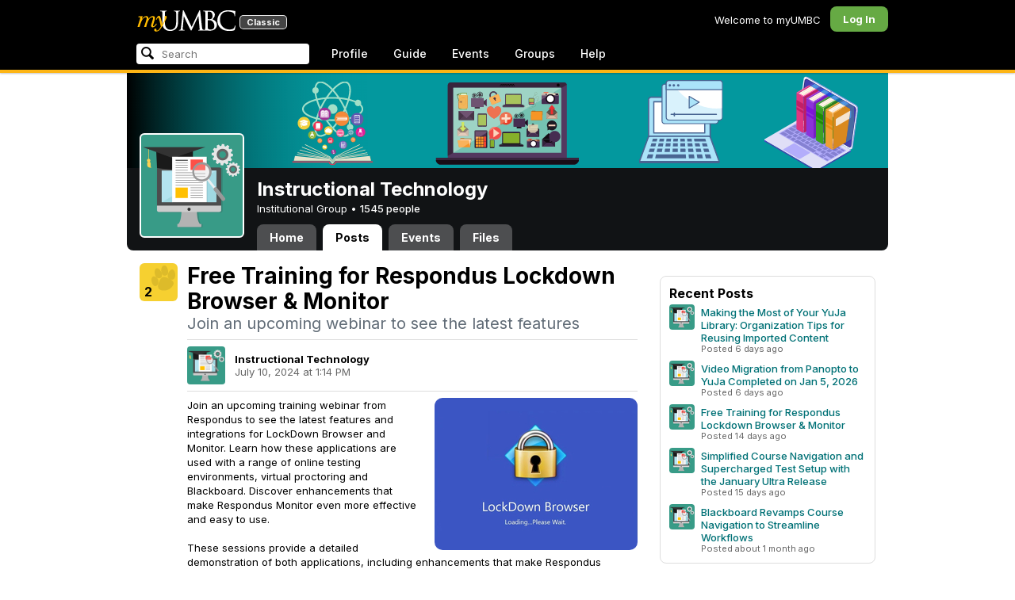

--- FILE ---
content_type: text/html; charset=utf-8
request_url: https://my3.my.umbc.edu/groups/instructional-technology/posts/142729
body_size: 11064
content:
<!DOCTYPE html>
<html>
<head prefix="og: http://ogp.me/ns#">
<meta content="IE=100" http-equiv="X-UA-Compatible">
<meta charset="utf-8">
<title>Free Training for Respondus Lockdown Browser &amp; Monitor &middot; Instructional Technology &middot; myUMBC</title>
<link href="https://assets2-my.umbc.edu/images/favicon.ico?1767879436" rel="icon" type="image/x-icon">
<link rel="preconnect" href="https://fonts.googleapis.com">
<link rel="preconnect" href="https://fonts.gstatic.com" crossorigin>
<link href="https://fonts.googleapis.com/css2?family=Inter:wght@100..900&display=swap" rel="stylesheet">
<link href="/images/avatars/myumbc/xxlarge.png" rel="apple-touch-icon">
<link href="https://assets3-my.umbc.edu/stylesheets/myumbc.css?1767879549" media="all" rel="stylesheet" type="text/css" />
<script type="text/javascript">
//<![CDATA[
var AUTH_TOKEN = "c80HDwoOGKaLUZPTkopNRHgFV1m6Xjz3p3hUfxgH2GI=";
//]]>
</script>
<meta name="csrf-param" content="authenticity_token"/>
<meta name="csrf-token" content="c80HDwoOGKaLUZPTkopNRHgFV1m6Xjz3p3hUfxgH2GI="/>
<script src="https://assets2-my.umbc.edu/javascripts/cache.myumbc.js?1767879457" type="text/javascript"></script>
<meta content="#333" name="theme-color">
<style>
  /*<![CDATA[*/
    .search-menu-selected a { background-color: #07f; color: #fff; border-radius: 4px; }
  /*]]>*/
</style>
<meta content="Free Training for Respondus Lockdown Browser &amp; Monitor" property="og:title">
<meta content="article" property="og:type">
<meta content="2024-07-10T13:14:47-04:00" property="article:published_time">
<meta content="Join an upcoming training webinar from Respondus to see the latest features and integrations for LockDown Browser and Monitor. Learn how these applications are used with a range of online testing..." property="og:description">
<meta content="summary" property="twitter:card">
<meta content="https://my3.my.umbc.edu/groups/instructional-technology/posts/142729" property="og:url">
<meta content="https://my3.my.umbc.edu/groups/instructional-technology/posts/142729" property="og:see_also">
<meta content="respondus-lockdown-browser" property="article:tag">
<meta content="respondus-monitor" property="article:tag">
<meta content="rldb" property="article:tag">
<meta content="training" property="article:tag">
<meta content="webinar" property="article:tag">
<meta content="https://assets1-my.umbc.edu/system/shared/thumbnails/news/000/142/729/64aae2fd00f09c7f19ecb14bf652dd8d/xxlarge.jpg?1720631425" property="og:image">
<style>
  /*<![CDATA[*/
    .poll-results, .poll-form { -webkit-border-radius: 8px; -moz-border-radius: 8px; background-color: #eee; padding: 8px; margin: 16px; clear: both; }
    .poll-results table { margin: 16px auto;}
    .poll-form h4 { padding: 4px 8px 8px;}
    .poll-form .form-actions { text-align: left; margin-top: 8px; text-align: center; }
    .poll-table { background-color: #FFF; -webkit-border-radius: 8px; -moz-border-radius: 8px; padding: 12px; }
    .poll-table table { margin: 0; }
    .poll-table .middle { vertical-align: middle; }
    hr.subtle { border: none; height: 1px; background: #ddd; font-size: 0; margin: 8px 0; }
    
    .post-info {}
    .post-info .avatar { height: 48px; width: 48px; background-size: 48px 48px; border-radius: 4px; margin-right: 12px; }
    .post-info .author { font-weight: bold; }
    .post-info .date { opacity: 0.6; }
    
    .tag-list { margin: 16px 0; }
    .tag-list .label { font-weight: bold; opacity: 0.6; margin-right: 8px; }
    .tag-list .tag { margin: 0 4px 4px 0; }
    
    .activity-stats .activity-stats-total .value { font-size: 20px; }
    .activity-stats .activity-stats-recent { width: 100%; margin-top: 6px; }
  /*]]>*/
</style>
<script>
  //<![CDATA[
    $(function() {
    
        //$('#other_choice').focus(function() {
        //  $('#choice-other').trigger('click');
        //});
    
        // Update Comment
        $('.mark-answer').live('click', function(event) {
    
          event.preventDefault();
          var link = $(this);
          var ajaxUrl = link.attr('href').split('?')[0];
          var ajaxData = link.attr('href').split('?')[1];
    
          $.ajax({
            url: ajaxUrl,
            type: 'post',
            data: ajaxData,
            dataType: 'html',
            complete: function(xhr, status) {
              document.location.reload();
            }
          });
        });
    
    });
  //]]>
</script>

<meta content="myUMBC" property="og:site_name">

<script type="text/javascript">
  var _gaq = _gaq || [];
  _gaq.push(['_setAccount', 'UA-1045586-22']);
  _gaq.push(['_setCustomVar', 1, 'audience', 'general-public', 3]);
  _gaq.push(['_setCustomVar', 2, 'group', 'instructional-technology', 3]);
  _gaq.push(['_trackPageview']);

  
  _gaq.push(['c._setAccount', 'UA-1045586-1']);
  _gaq.push(['c._trackPageview']);

  (function() {
    var ga = document.createElement('script'); ga.type = 'text/javascript'; ga.async = true;
    ga.src = ('https:' == document.location.protocol ? 'https://ssl' : 'http://www') + '.google-analytics.com/ga.js';
    var s = document.getElementsByTagName('script')[0]; s.parentNode.insertBefore(ga, s);
  })();

  $(function() {

    var browser_width = Math.round($(window).width()/10)*10; //"" + (Math.floor(parseInt($(window).width()) / 10) * 10) + "";
    var browser_height = Math.round($(window).height()/10)*10; //"" + (Math.floor(parseInt($(window).height()) / 10) * 10) + "";

/*
    $(window).load(function() {
      if ((browser_width > 0) && (browser_height > 0)) {
        _gaq.push(
          ['_trackEvent', 'Browser', 'Width', browser_width.toString(), browser_width, true],
          ['_trackEvent', 'Browser', 'Height', browser_height.toString(), browser_height, true],
          ['_trackEvent', 'Browser', 'Size', browser_width + "x" + browser_height, browser_width, true]
        );
      }
    });
*/

    //_gaq.push(['_setCustomVar', 3, 'browser-width', browser_width, 3]);
    //console.log("browser-width=" + browser_width);

    function recordOutboundLink(link_href, event, category, action, label, value) {
      try {
        //var myTracker=_gat._getTrackerByName();
        if (value) {
          //_gat._getTrackerByName()._trackEvent(category, action, label, value);
          //_gaq.push(['myTracker._trackEvent', category, action, label, value]);
          _gaq.push(['_trackEvent', category, action, label, value]);
        } else {
          //_gat._getTrackerByName()._trackEvent(category, action, label);
          //_gaq.push(['myTracker._trackEvent', category, action, label]);
          _gaq.push(['_trackEvent', category, action, label]);
        }
        if (event && (!event.metaKey && !event.ctrlKey)){
          event.preventDefault();
          setTimeout('document.location = "' + link_href + '"', 100);
        }
      }catch(err){}
    }

    $("*[data-analytics]").live("click", function(event) {
      try {
        var analytics = jQuery.parseJSON($(this).attr("data-analytics"));
      } catch(err) {
        return;
      }

      var value = null;

      if ($(this).parents('.menu') && (analytics.category.indexOf('Menu:Topics') >= 0)) {
        var menu = $(this).parents('.menu').first();
        var newTime = new Date();
        if (menu.data('menuTime')) {
          value = newTime - menu.data('menuTime');
        }
      }

      if ($(this).data("tracked") != "true") {

        $(this).data("tracked", "true");

        if ($(this).is("a") && $(this).attr("href") != "#" && $(this).attr("target") == null) {
          recordOutboundLink($(this).attr("href"), event, analytics.category, analytics.action, analytics.label, value);
        } else {
          if (value) {
            _gaq.push(['_trackEvent', analytics.category, analytics.action, analytics.label, value]);
          } else {
            _gaq.push(['_trackEvent', analytics.category, analytics.action, analytics.label]);
          }
        }
      }
    });
  });
</script>

<!-- Facebook Pixel Code -->
<script>
!function(f,b,e,v,n,t,s)
{if(f.fbq)return;n=f.fbq=function(){n.callMethod?
n.callMethod.apply(n,arguments):n.queue.push(arguments)};
if(!f._fbq)f._fbq=n;n.push=n;n.loaded=!0;n.version='2.0';
n.queue=[];t=b.createElement(e);t.async=!0;
t.src=v;s=b.getElementsByTagName(e)[0];
s.parentNode.insertBefore(t,s)}(window,document,'script',
'https://connect.facebook.net/en_US/fbevents.js');
 fbq('init', '590821764715059'); 
fbq('track', 'PageView');
</script>
<noscript>
 <img height="1" width="1" 
src="https://www.facebook.com/tr?id=590821764715059&ev=PageView
&noscript=1"/>
</noscript>
<!-- End Facebook Pixel Code -->
</head>
<body>

<div id="masthead" style="background-color: #000; border-bottom: 4px solid #fdb515; position: relative; box-shadow: 0 1px 2px rgba(0,0,0,.24); z-index: 10;">
<div id="head" style="max-width: 960px; margin: 0 auto;">
<a href="https://my.umbc.edu/" id="logo">
<svg xmlns="http://www.w3.org/2000/svg" viewBox="0 0 684 152" class="logo" role="img"><title>myUMBC</title><g fill-rule="evenodd" class="umbc" clip-rule="evenodd"><path d="M231.166 147c-8.908 0-25.64-1.681-37.632-12.947-7.412-7.078-15.916-18.891-15.916-47.6876V60.2746c0-27.8377 0-32.8524-.358-38.5412-.324-5.4966-1.406-8.1457-6.966-9.3193-1.363-.3391-4.301-.5168-5.906-.5168-1.158 0-2.388-.7081-2.388-2.01825 0-2.37684 2.68-2.37684 3.823-2.37684 5.572 0 12.603.25792 16.804.41206 1.971.07296 3.35.12434 3.84.12434.548 0 2.201-.06576 4.31-.14797l.164-.00719c4.203-.16134 9.827-.38124 13.299-.38124 1.143 0 3.823 0 3.823 2.37684 0 1.31015-1.23 2.01825-2.388 2.01825-1.16 0-2.191.1705-4.242.5086-4.088.6053-5.572 2.9554-5.938 9.3234-.358 5.6929-.358 10.7076-.358 38.5453v25.019c0 27.2754 6.658 37.2724 13.169 43.4554 8.522 7.966 16.44 9.567 26.45 9.567 10.437 0 20.955-4.799 27.453-12.526 7.141-8.811 10.19-21.727 10.19-43.1764v-22.339c0-27.8377 0-32.8524-.357-38.5412-.324-5.4966-1.407-8.1457-6.966-9.3193-1.364-.3391-4.302-.5168-5.907-.5168-1.158 0-2.386-.7081-2.386-2.01825 0-2.37684 2.678-2.37684 3.822-2.37684 5.921 0 12.795.28772 16.488.44186 1.379.05755 2.261.09454 2.541.09454.377 0 1.476-.05343 2.885-.12125l.228-.01131c3.333-.1603 8.323-.40384 11.966-.40384 1.143 0 3.823 0 3.823 2.37684 0 1.31015-1.229 2.01825-2.388 2.01825-1.189 0-2.216 0-4.257.5086-4.131.7635-5.561 3.0273-5.923 9.3234-.357 5.6929-.357 10.7076-.357 38.5453v19.1206c0 34.8058-8.996 47.2178-16.834 54.1398C255.14 145.603 240.78 147 231.166 147Z"></path><path d="M498.253 14.3995c-.819 0-5.077.0411-8.387.8662-1.434.3176-1.434.6217-1.434 1.0472v47.8913c0 .8241.087.859.659 1.0872.989.1428 4.165.6484 10.597.6484 10.033 0 12.1-.3196 15.621-4.3252 3.957-4.5019 6.227-10.8535 6.227-17.425 0-13.7431-6.096-29.7901-23.283-29.7901Zm-9.812 58.2639c.008.0277-.009.1212-.009.298V83.149c0 13.4235 0 35.888.177 38.538l.045.71c.495 8.142.614 10.074 5.523 12.439 5.134 2.462 13.716 2.587 15.383 2.587 11.24 0 24.363-6.397 24.363-24.43 0-7.009-1.658-24.447-17.001-34.9625-5.876-3.9542-10.211-4.4926-14.4-5.0105-1.607-.2446-6.269-.3628-13.962-.3628-.058 0-.094.0031-.119.0062Zm16.094 72.3706c-2.565 0-10.648-.416-16.552-.719l-.73-.038c-3.409-.176-6.101-.315-6.593-.315-.249 0-1.387.047-2.959.108-2.547.102-46.742.181-50.221.181-1.145 0-3.823 0-3.823-2.377 0-1.005.737-2.017 2.385-2.017 1.289 0 3.226-.26 5.179-.693.446-.088 2.57-.78 1.819-6.033l-8.403-89.7172-44.182 93.3362c-2.908 6.117-3.513 7.39-5.533 7.39-1.783 0-2.598-1.537-6.027-8.01l-.379-.712c-1.954-3.668-7.083-13.64-20.427-40.317l-.584-1.1663c-1.701-3.3808-18.458-39.167-22.82-48.9179l-6.977 80.5672c-.175 2.807-.175 5.971-.175 9.031 0 2.222 1.641 4.162 3.903 4.611 2.953.694 5.557.877 6.634.877 1.174 0 2.387.689 2.387 1.84 0 2.557-2.93 2.557-4.182 2.557-4.578 0-9.944-.249-13.493-.41l-.253-.014c-1.469-.066-2.528-.114-2.948-.114-.549 0-1.942.065-3.722.149l-.294.015c-3.394.159-7.982.374-11.063.374-2.656 0-4.003-.861-4.003-2.557 0-1.208 1.382-1.84 2.747-1.84 1.393 0 2.598 0 5.197-.518 5.05-.914 5.683-6.955 6.354-13.349l.069-.653L317.791 9.06108C318.016 7.81562 318.529 5 320.711 5c1.92 0 2.843 1.67088 3.557 3.23591L378.317 118.839 430.246 8.40444C430.816 7.13844 431.773 5 433.802 5c2.307 0 2.783 2.68409 3.102 5.6724l12.024 109.7226c.664 5.937 1.768 15.819 9.039 18.144 3.563 1.142 7.763 1.09 8.926.742 3.048-.911 3.767-4.416 4.388-8.903.889-7.434.889-21.211.889-38.6516V60.2746c0-27.8377 0-32.8524-.357-38.5412-.326-5.4966-1.409-8.1468-6.968-9.3193-1.362-.3391-4.301-.5168-5.905-.5168-1.361 0-2.386-.8684-2.386-2.01825 0-2.37684 2.676-2.37684 3.821-2.37684 5.936 0 13.837.29903 17.633.44186l.928.03597c.929.03391 1.541.05857 1.724.05857h.001c1.81 0 4.183-.09865 6.695-.20346 3.609-.149 8.068-.33294 12.872-.33294 29.089 0 36.851 17.44559 36.851 27.75339 0 14.6033-8.408 23.7458-16.092 31.7375 7.214 2.5001 14.261 6.9579 19.46 12.325 7.076 7.3001 10.815 16.2258 10.815 25.8119 0 10.206-4.252 20.166-11.666 27.329-8.516 8.226-20.639 12.575-35.061 12.575Z"></path><path d="M636.123 147c-25.95 0-44.977-6.21-59.875-19.543-14.624-13.056-22.037-31.09-22.037-53.6016 0-14.0977 5.356-34.4945 20.384-49.4574C587.708 11.3454 605.836 5 630.019 5c4.323 0 15.53.20963 26.198 2.15899l.507.09557c6.541 1.19921 12.159 2.22886 17.693 2.57311 1.394.12639 3.225.56103 3.225 2.91013 0 .6207-.083 1.2969-.211 2.3234-.19 1.5476-.473 3.8587-.688 7.7368-.205 3.3685-.293 8.1006-.365 11.9027-.052 2.9328-.098 5.3549-.175 6.515-.122 1.8446-.306 4.6366-2.564 4.6366-2.387 0-2.387-2.606-2.387-4.7003 0-6.8418-2.895-13.8757-7.202-17.5052-5.814-4.9592-18.978-9.9615-35.289-9.9615-27.413 0-37.356 9.6163-40.623 12.7772-13.985 13.3485-15.869 30.7262-15.869 45.9645 0 16.5536 6.466 32.904 17.738 44.856 11.924 12.642 28.304 19.603 46.116 19.603 19.399 0 26.149-4.157 30.551-8.649 3.627-3.779 5.868-11.406 6.386-14.507.268-1.469.633-3.47 2.733-3.47.664 0 2.207.354 2.207 3.627 0 1.364-2.166 16.977-3.987 23.14-1.156 3.638-1.688 4.231-5.195 5.782-7.764 3.091-21.977 4.191-32.695 4.191Z"></path></g><g class="my"><path d="M121.908 139.42c0 3.507 1.207 6.27 3.612 8.278 2.409 2.021 5.68 3.023 9.816 3.023 7.38 0 13.896-2.315 19.549-6.94 5.654-4.636 12.274-13.1 19.866-25.393 4.55-7.12 8.576-13.813 12.078-20.0968 5.857-10.31 11.869-22.186 18.04-35.634 2.406-5.231 3.163-9.812 2.276-13.736-.891-3.927-3.144-5.891-6.759-5.891-2.309 0-4.197.789-5.665 2.353-1.469 1.575-2.179 3.592-2.126 6.05l.315 2.746c.68 5.184.762 9.826.237 13.929-.527 4.113-1.707 8.024-3.542 11.738-3.174 6.591-6.351 12.744-9.526 18.445l-2.422 4.4748c-1.57-8.1658-3.192-15.4338-4.864-21.8198-1.779-7.12-4-14.914-6.667-23.391-1.623-5.024-3.348-8.698-5.18-11.031-1.832-2.326-3.923-3.494-6.276-3.494-3.661 0-7.244 2.099-10.748 6.281-3.501 4.188-6.926 10.468-10.273 18.838l4.783 2.512c2.092-4.812 4.067-8.519 5.922-11.109 1.857-2.586 3.492-3.883 4.905-3.883.99 0 1.853.589 2.588 1.771.731 1.175 1.619 3.44 2.667 6.781 1.827 5.922 3.418 11.467 4.776 16.647 2.611 10.307 5.247 22.6268 7.91 36.9688l-1.75 2.745c-5.077 7.747-9.05 13.215-11.926 16.407-1.256 1.361-2.486 2.509-3.686 3.453-3.19 2.513-6.356 3.806-9.493 3.887-3.139.075-4.314-1.113-3.531-3.578l.315-.78c.625-2.775.261-5.041-1.098-6.791-1.36-1.751-3.426-2.628-6.199-2.628-2.091 0-3.936.891-5.531 2.672-1.593 1.774-2.393 3.843-2.393 6.196Z"></path><path fill-rule="evenodd" d="M25.7383 54.4153c.9168 1.124.7999 3.511-.3509 7.178L7.50409 119.897H22.0941c5.4019-22.2197 11.5566-38.9007 18.4652-50.0357 6.9096-11.136 14.543-16.702 22.9093-16.702 3.5323 0 5.6938 1.426 6.4766 4.276.7859 2.847.21 7.381-1.7246 13.604l-3.4443 11.531c-3.2353 10.455-7.3025 22.8977-12.2075 37.3267h14.3321c5.4679-22.2197 11.6306-38.9007 18.4922-50.0357 6.8606-11.136 14.389-16.702 22.5909-16.702 3.103 0 5.097 1.029 5.987 3.095.89 2.065.683 5.187-.625 9.368l-11.483 37.3157c-1.832 5.851-1.859 10.503-.078 13.952 1.776 3.451 5.072 5.174 9.882 5.174 4.863 0 9.62-1.909 14.275-5.725 4.81-3.876 9.569-9.649 14.277-17.3337l-4.393-3.217c-3.976 5.9077-7.569 10.4447-10.785 13.6067-3.217 3.165-5.871 4.743-7.961 4.743-1.935 0-3.087-.545-3.452-1.649-.367-1.097-.079-3.186.864-6.27l9.803-31.9257c1.884-6.013 2.798-11.092 2.745-15.222.053-2.614-.315-4.859-1.103-6.741-1.896-4.862-6.346-7.3-13.346-7.3-10.793 0-20.8482 6.643-30.1673 19.928l-.025.078c.21-3.87-.103-7.215-.9338-10.042-1.9756-6.643-6.7276-9.964-14.2631-9.964-10.1208 0-19.9313 6.8637-29.4304 20.5991l4.7374-20.5986-27.9632 2.0615-1.7266 5.634h5.3409c4.1371 0 6.6646.565 7.5784 1.689Zm12.0331 11.2141-.0255.0369v.074l.0255-.1109Z" clip-rule="evenodd"></path></g></svg>
<div id="logo-classic">Classic</div>
</a>
<ul id="dashboard">
<li class="dashboard-text">Welcome to myUMBC</li>
<li class="login menu" id="dashboard-log"><a href="https://my3.my.umbc.edu/login?u=https%3A%2F%2Fmy3.my.umbc.edu%2Fgroups%2Finstructional-technology%2Fposts%2F142729" class="menu-label">Log In</a></li>
</ul>
</div>
<div style="max-width: 960px; margin: 0 auto;"><div id="nav">
<ul id="nav-left">
<li id="nav-search">
<div class="menu-label">
<form action="/search/search" id="nav-search-form" method="post"><div style="margin:0;padding:0;display:inline"><input name="authenticity_token" type="hidden" value="c80HDwoOGKaLUZPTkopNRHgFV1m6Xjz3p3hUfxgH2GI=" /></div>
<div>
<span id="nav-search-input-container">
<input autocomplete="off" id="nav-search-input" maxlength="200" name="q" placeholder="Search" size="30" type="text" value="" />
<span class="icon search" id="nav-search-icon"></span>
<span id="nav-search-loading"></span>
</span>
<input id="nav-search-role" name="role" type="hidden" value="general-public" />
<input id="sitesearch" name="sitesearch" type="hidden" value="umbc.edu" />
<input id="domains" name="domains" type="hidden" value="umbc.edu" />
<input id="sitekey" name="sitekey" type="hidden" value="umbc" />
<input id="myumbc_recommendation_count" name="myumbc_recommendation_count" type="hidden" value="" />
<input id="myumbc_request_url" name="myumbc_request_url" type="hidden" value="https://my3.my.umbc.edu/groups/instructional-technology/posts/142729" />
</div>
</form>
</div>
<div id="menu-search-results-container">
<div id="menu-search-results"></div>
</div>
</li>
<li class="menu" id="nav-profile"><a href="https://my.umbc.edu/go/profile" class="menu-label">Profile</a></li>
<li class="menu" id="nav-groups"><a href="https://my.umbc.edu/guide" class="menu-label">Guide</a></li>
<li class="menu" id="nav-events"><a href="https://my.umbc.edu/events" class="menu-label">Events</a></li>
<li class="menu" id="nav-groups"><a href="/groups" class="menu-label">Groups</a></li>
<li class="menu" id="nav-explore">
<a href="https://my.umbc.edu/help" class="menu-label">Help</a>
</li>
</ul>
</div>
</div>
</div>
<div id="container" style="margin-top: 0; z-index: 5;">
<div id="body">
<div id="group-header">
<div id="group-picture"><a href='/groups/instructional-technology'><span class="avatar xxxlarge" style="background-image: url('https://assets4-my.umbc.edu/system/shared/avatars/groups/000/001/164/dec3b026b81ee6d890a8f82f75c94a2e/xxxlarge.png?1446126703')" title="Instructional Technology (Institutional Group)"></span></a></div>
<div id="header" style="background-image: url('https://assets2-my.umbc.edu/system/shared/headers/000/000/981/287e03db1d99e0ec2edb90d079e142f3/original.png?1603217552')"></div>
<div id="group-bar">
<div class="name">Instructional Technology</div>
<div class="description">
Institutional Group
&bull;
<a href="/groups/instructional-technology/people">
1545 people
</a>
</div>
</div>
<ul id="tabs">
<li>
<a href="/groups/instructional-technology">Home</a>
</li>
<li class="active">
<a href="/groups/instructional-technology/posts">Posts</a>
</li>
<li>
<a href="/groups/instructional-technology/events">Events</a>
</li>
<li>
<a href="/groups/instructional-technology/files">Files</a>
</li>
</ul>
</div>
<div class="sidebar" id="page">

<div id="main">
<div class="section news-item-show">
<div class="community">
<a id="paw-news-142729" class="paw static medium" title="Log in to paw this!" href="https://my3.my.umbc.edu/login?u=https%3A%2F%2Fmy3.my.umbc.edu%2Fgroups%2Finstructional-technology%2Fposts%2F142729"><span class="count">2</span></a>


</div>
<div class="content" itemscope itemtype="http://schema.org/Article">
<h2 class="title" itemprop="name">Free Training for Respondus Lockdown Browser &amp; Monitor</h2>
<h4 class="tagline">Join an upcoming webinar to see the latest features</h4>
<meta content="2024-07-10T13:14:47-04:00" itemprop="datePublished">
<meta content="UserLikes:2" itemprop="interactionCount">
<meta content="UserComments:0" itemprop="interactionCount">
<hr class="subtle">
<table class="post-info">
<tr>
<td>
<a href='/groups/instructional-technology'><span class="avatar xxxlarge" style="background-image: url('https://assets4-my.umbc.edu/system/shared/avatars/groups/000/001/164/dec3b026b81ee6d890a8f82f75c94a2e/xxxlarge.png?1446126703')" title="Instructional Technology (Institutional Group)"></span></a>
</td>
<td>
<div class="author">Instructional Technology</div>
<div class="date">
July 10, 2024 at  1:14 PM
</div>
</td>
</tr>
</table>
<hr class="subtle">
<meta content="https://assets3-my.umbc.edu/system/shared/thumbnails/news/000/142/729/64aae2fd00f09c7f19ecb14bf652dd8d/large.jpg?1720631425" itemprop="image">
<div class="thumb" style="float: right; margin-left: 16px;">
<span class="thumbnail large" role="image" style="background-image: url('https://assets3-my.umbc.edu/system/shared/thumbnails/news/000/142/729/64aae2fd00f09c7f19ecb14bf652dd8d/large.jpg?1720631425')"></span>
</div>
<div class="body html-content" itemprop="articleBody">
<div class="html-content">
<div>
<span>Join an upcoming training webinar from Respondus to see the latest features and integrations for LockDown Browser and Monitor. Learn how these applications are used with a range of online testing environments, virtual proctoring and Blackboard. Discover </span>enhancements that make Respondus Monitor even more effective and easy to use.</div>
<div><br></div>
<div>These sessions provide a detailed demonstration of both applications, including enhancements that make Respondus Monitor even more effective and easy to use.</div>
<div><br></div>
<div>
<div><strong>Instructor Training: LockDown Browser &amp; Respondus Monitor</strong></div>
<div>This comprehensive training is intended for instructors who plan to use LockDown Browser and/or Respondus Monitor to protect academic integrity and ensure student identity during online testing. <span>The training will cover:</span>
</div>
<div>
<div><ul>
<li><span>How to use LockDown Browser to prevent digital cheating in proctored testing environments</span></li>
<li><span>How to use Respondus Monitor in non-proctored environments, to protect exam integrity and confirm student identity</span></li>
<li><span>The student perspective using each application</span></li>
<li><span>Efficient review of the assessment data collected, including the Review Priority system, timeline, and milestone features</span></li>
<li><span>Best practices and tips for success with both applications</span></li>
<li><span>Review the new Screen Recording option to capture actions in the lockdown browser, available for Windows and Mac</span></li>
</ul></div>
<div><span>Pick your date/time and register directly with Respondus:</span></div>
</div>
<div><ul>
<li><a href="https://my3.my.umbc.edu/groups/instructional-technology/posts/142729/2/5fc3d4de2436653ef73d16e49d621d98/web/link?link=https%3A%2F%2Fattendee.gotowebinar.com%2Fregister%2F7722727120474238047" rel="nofollow external" class="bo">Wednesday, July 17 at 1 pm ET / 10 am PT</a></li>
<li><a href="https://my3.my.umbc.edu/groups/instructional-technology/posts/142729/2/238dea3cc9001258309eab623fb8b9d1/web/link?link=https%3A%2F%2Fattendee.gotowebinar.com%2Fregister%2F5405516260540992352" rel="nofollow external" class="bo">Thursday, July 25 at 12 pm ET / 9 am PT</a></li>
<li><a href="https://my3.my.umbc.edu/groups/instructional-technology/posts/142729/2/41b44a3a3d1974ef2abd47cc3e3ce23b/web/link?link=https%3A%2F%2Fregister.gotowebinar.com%2Fregister%2F1464643385731405399" rel="nofollow external" class="bo">Thursday, August 1 at 2 pm ET / 11 am PT</a></li>
<li><a href="https://my3.my.umbc.edu/groups/instructional-technology/posts/142729/2/a0553d38932538896b3cccb35ed3fe03/web/link?link=https%3A%2F%2Fattendee.gotowebinar.com%2Fregister%2F5592985192100099164" rel="nofollow external" class="bo">Tuesday, August 6 at 1 pm ET / 10 am PT</a></li>
<li><a href="https://my3.my.umbc.edu/groups/instructional-technology/posts/142729/2/3950edd7d3f89e48d6107d5b7b95750b/web/link?link=https%3A%2F%2Fattendee.gotowebinar.com%2Fregister%2F7370608521679076959" rel="nofollow external" class="bo">Tuesday, August 13 at 2 pm ET / 11 am PT</a></li>
<li><a href="https://my3.my.umbc.edu/groups/instructional-technology/posts/142729/2/9e2943f0de360c279fbad46b31f7cb0e/web/link?link=https%3A%2F%2Fattendee.gotowebinar.com%2Fregister%2F5581815253473579609" rel="nofollow external" class="bo">Thursday, August 15 at 12 pm ET / 9 am PT</a></li>
<li><a href="https://my3.my.umbc.edu/groups/instructional-technology/posts/142729/2/25a013563cf096b965e17baaf963058d/web/link?link=https%3A%2F%2Fattendee.gotowebinar.com%2Fregister%2F4215332306868975964" rel="nofollow external" class="bo">Tuesday, August 20 at 1 pm ET / 10 am PT</a></li>
<li><a href="https://my3.my.umbc.edu/groups/instructional-technology/posts/142729/2/cc9691388f2621a504439e7c82538ecb/web/link?link=https%3A%2F%2Fattendee.gotowebinar.com%2Fregister%2F370899796282538840" rel="nofollow external" class="bo">Friday, August 23 at 12 pm ET / 9 am PT</a></li>
<li><a href="https://my3.my.umbc.edu/groups/instructional-technology/posts/142729/2/4a61c0e6d73fa2abedb8a60b199704f7/web/link?link=https%3A%2F%2Fattendee.gotowebinar.com%2Fregister%2F362518219144012633" rel="nofollow external" class="bo">Tuesday, August 27 at 2 pm ET / 11 am PT</a></li>
<li><a href="https://my3.my.umbc.edu/groups/instructional-technology/posts/142729/2/6e63387b98b5800d8d5a200d1fd4ffb8/web/link?link=https%3A%2F%2Fattendee.gotowebinar.com%2Fregister%2F5349242156247665498" rel="nofollow external" class="bo">Wednesday, August 28 at 2 pm ET / 11 am PT</a></li>
</ul></div>
<div></div>
<div>All attendees will receive a link to a recording after the session.</div>
</div>
<div><br></div>
<div><div>NOTE: Students should not register for any instructor training session but instead, contact use the Respondus support tools embedded in RLDB, or <a href="https://my3.my.umbc.edu/groups/instructional-technology/posts/142729/2/6069fe5b9401714ab26ec46bb3418ab7/web/link?link=https%3A%2F%2Fwiki.umbc.edu%2Fx%2FBQb9Aw" rel="nofollow external" class="bo">review this FAQ</a> for further help.</div></div>
<div><br></div>
<div><strong>About Respondus Lockdown Browser</strong></div>
<div><span><br></span></div>
<div>
<span>RLDB is a custom browser that locks down the testing environment within Blackboard. Students are unable to copy, print, access other applications, or visit other websites during an online exam. </span>For additional information, please review <a href="https://my3.my.umbc.edu/groups/instructional-technology/posts/142729/2/743e73e9dd2da6dc402ad6d51be8f8df/web/link?link=https%3A%2F%2Fwiki.umbc.edu%2Fx%2F0AI9BQ" rel="nofollow external" class="bo">our FAQ collection</a>.</div>
</div>
</div>
<div class="buttons">
<a class="button" href="https://my3.my.umbc.edu/groups/instructional-technology/posts/142729">Visit Website</a>
</div>
<div class="tag-list">
<span class="label">Tags</span><a href="/groups/instructional-technology/news?tag=respondus-lockdown-browser"><span class="topic">respondus-lockdown-browser</span></a><a href="/groups/instructional-technology/news?tag=respondus-monitor"><span class="topic">respondus-monitor</span></a><a href="/groups/instructional-technology/news?tag=rldb"><span class="topic">rldb</span></a><a href="/groups/instructional-technology/news?tag=training"><span class="topic">training</span></a><a href="/groups/instructional-technology/news?tag=webinar"><span class="topic">webinar</span></a></div>
</div>
</div>
<div class="section comments">
</div>



</div>
<div id="side">
<div class="section-wrapper bordered">
</div>
<div class="section news-list bordered">
<h5>Recent Posts</h5>
<ol>
<li>
<div class="community">
<a href='/groups/instructional-technology'><span class="avatar small" style="background-image: url('https://assets3-my.umbc.edu/system/shared/avatars/groups/000/001/164/dec3b026b81ee6d890a8f82f75c94a2e/small.png?1446126703')" title="Instructional Technology (Institutional Group)"></span></a>
</div>
<div class="content">
<div class="title"><a href="/groups/instructional-technology/posts/155633">Making the Most of Your YuJa Library: Organization Tips for Reusing Imported Content</a></div>
<div class="details">Posted  6 days ago</div>
</div>
</li>
<li>
<div class="community">
<a href='/groups/instructional-technology'><span class="avatar small" style="background-image: url('https://assets3-my.umbc.edu/system/shared/avatars/groups/000/001/164/dec3b026b81ee6d890a8f82f75c94a2e/small.png?1446126703')" title="Instructional Technology (Institutional Group)"></span></a>
</div>
<div class="content">
<div class="title"><a href="/groups/instructional-technology/posts/155631">Video Migration from Panopto to YuJa Completed on Jan 5, 2026</a></div>
<div class="details">Posted  6 days ago</div>
</div>
</li>
<li>
<div class="community">
<a href='/groups/instructional-technology'><span class="avatar small" style="background-image: url('https://assets3-my.umbc.edu/system/shared/avatars/groups/000/001/164/dec3b026b81ee6d890a8f82f75c94a2e/small.png?1446126703')" title="Instructional Technology (Institutional Group)"></span></a>
</div>
<div class="content">
<div class="title"><a href="/groups/instructional-technology/posts/155555">Free Training for Respondus Lockdown Browser &amp; Monitor</a></div>
<div class="details">Posted  14 days ago</div>
</div>
</li>
<li>
<div class="community">
<a href='/groups/instructional-technology'><span class="avatar small" style="background-image: url('https://assets3-my.umbc.edu/system/shared/avatars/groups/000/001/164/dec3b026b81ee6d890a8f82f75c94a2e/small.png?1446126703')" title="Instructional Technology (Institutional Group)"></span></a>
</div>
<div class="content">
<div class="title"><a href="/groups/instructional-technology/posts/155530">Simplified Course Navigation and Supercharged Test Setup with the January Ultra Release</a></div>
<div class="details">Posted  15 days ago</div>
</div>
</li>
<li>
<div class="community">
<a href='/groups/instructional-technology'><span class="avatar small" style="background-image: url('https://assets3-my.umbc.edu/system/shared/avatars/groups/000/001/164/dec3b026b81ee6d890a8f82f75c94a2e/small.png?1446126703')" title="Instructional Technology (Institutional Group)"></span></a>
</div>
<div class="content">
<div class="title"><a href="/groups/instructional-technology/posts/155201">Blackboard Revamps Course Navigation to Streamline Workflows</a></div>
<div class="details">Posted  about 1 month ago</div>
</div>
</li>
</ol>

</div>

</div>
</div>

</div>
<div id="foot">
<div style="border-top: 1px solid #e0e0e0; display: flex; flex-wrap: wrap; font-size: 12px; justify-content: space-between; line-height: 14px; margin: 16px auto 0; padding: 16px 16px 4px 16px;">
<div>
All events, groups, organizations, and centers are open for full participation by all individuals regardless of race, color, religion, sex, national origin, or any other protected category under applicable federal law, state law, and the University's <a target="_blank" href="https://ecr.umbc.edu/discrimination-policy/">nondiscrimination policy</a>.
</div>
<div style="margin-top: 16px;">
myUMBC is a UMBC limited public community forum for information sharing and dialogue. As a public institution, UMBC generally may not limit a community member's right to free speech on this forum. UMBC does not endorse the views expressed or information presented here, unless specifically stated in an official UMBC post. <a href="https://umbc.edu/go/community-standards">Learn more...</a>
</div>
</div>
<div class="bot" style="margin-top: 0;">
<a href="/go/umbc" id="umbc-logo"></a>
<div id="footer-links">
<div class="links">&copy; 2026 Universty of Maryland, Baltimore County.&nbsp;&nbsp;&nbsp;&nbsp;&nbsp;<a href="/about/studentdata">Use of Student Data</a>&nbsp;&nbsp;&nbsp;&nbsp;&nbsp;<a href="http://umbc.edu/go/equal-opportunity">Equal Opportunity</a>&nbsp;&nbsp;&nbsp;&nbsp;&nbsp;<a href="/go/safety">Safety Resources</a></div>
<div class="copyright"></div>
</div>
</div>
</div>
<!-- Diagnostic Info: -->
<div style="font-size: 12px; color: rgba(0,0,0,.24); text-align: center; margin-top: 16px;">#1.18.21.4 - 6131 - production - prod2 - general-public</div>
</div>
</body>
</html>


--- FILE ---
content_type: text/html; charset=utf-8
request_url: https://my3.my.umbc.edu/search/keywords?q=&role=general-public
body_size: 911
content:
    <div class="menu-content">
      <!--
<div class="menu-head first">
        <div class="menu-title">
          myUMBC Recommends
        </div>
      </div>
-->
      <div class="menu-body last">
        <div class="group">
          <div class="label">Trending</div>
          <div class="matches">
            <ul class="menu-icon-list">
                <li>
                  <a href="/go/243" data-analytics="{&quot;category&quot;:&quot;Search:Trending&quot;,&quot;action&quot;:&quot;Visit Website&quot;,&quot;label&quot;:&quot;Link:243&quot;}"><span class="icon activity"></span> Class Search</a>
                </li>
                <li>
                  <a href="/go/410" data-analytics="{&quot;category&quot;:&quot;Search:Trending&quot;,&quot;action&quot;:&quot;Visit Website&quot;,&quot;label&quot;:&quot;Link:410&quot;}"><span class="icon activity"></span> Smoke Free</a>
                </li>
                <li>
                  <a href="/go/368" data-analytics="{&quot;category&quot;:&quot;Search:Trending&quot;,&quot;action&quot;:&quot;Visit Website&quot;,&quot;label&quot;:&quot;Link:368&quot;}"><span class="icon activity"></span> Wellness Initiative Website</a>
                </li>
                <li>
                  <a href="/go/307" data-analytics="{&quot;category&quot;:&quot;Search:Trending&quot;,&quot;action&quot;:&quot;Visit Website&quot;,&quot;label&quot;:&quot;Link:307&quot;}"><span class="icon activity"></span> Dining Hall Menus</a>
                </li>
                <li>
                  <a href="/go/88" data-analytics="{&quot;category&quot;:&quot;Search:Trending&quot;,&quot;action&quot;:&quot;Visit Website&quot;,&quot;label&quot;:&quot;Link:88&quot;}"><span class="icon activity"></span> Transcript (Official)</a>
                </li>
                <li>
                  <a href="/go/256" data-analytics="{&quot;category&quot;:&quot;Search:Trending&quot;,&quot;action&quot;:&quot;Visit Website&quot;,&quot;label&quot;:&quot;Link:256&quot;}"><span class="icon activity"></span> Find Help</a>
                </li>
                <li>
                  <a href="/go/53" data-analytics="{&quot;category&quot;:&quot;Search:Trending&quot;,&quot;action&quot;:&quot;Visit Website&quot;,&quot;label&quot;:&quot;Link:53&quot;}"><span class="icon activity"></span> Pay Citations</a>
                </li>
                <li>
                  <a href="/go/308" data-analytics="{&quot;category&quot;:&quot;Search:Trending&quot;,&quot;action&quot;:&quot;Visit Website&quot;,&quot;label&quot;:&quot;Link:308&quot;}"><span class="icon activity"></span> Dining Hall Hours & Locations</a>
                </li>
                <li>
                  <a href="/go/253" data-analytics="{&quot;category&quot;:&quot;Search:Trending&quot;,&quot;action&quot;:&quot;Visit Website&quot;,&quot;label&quot;:&quot;Link:253&quot;}"><span class="icon activity"></span> Maps</a>
                </li>
                <li>
                  <a href="/go/228" data-analytics="{&quot;category&quot;:&quot;Search:Trending&quot;,&quot;action&quot;:&quot;Visit Website&quot;,&quot;label&quot;:&quot;Link:228&quot;}"><span class="icon activity"></span> UMBC Transit Tracker</a>
                </li>
            </ul>
          </div>
        </div>
              <div class="group">
                <div class="label">Favorites</div>
                <div class="matches">
                  <ul class="menu-icon-list">
                      <li>
                        <a href="/favorites" data-analytics="{&quot;category&quot;:&quot;Search:Favorites&quot;,&quot;action&quot;:&quot;Visit Website&quot;,&quot;label&quot;:&quot;Link:/favorites&quot;}"><span class="icon favorite"></span> Important Info about Favorites</a>
                      </li>
                  </ul>
                </div>
              </div>


          <div id="nav-search-recommendation-count">
            1
          </div>

      </div>
      <!--
<div class="menu-footer last">
        <a href="#" id="nav-search-more">more results &raquo;</a>
        <div id="nav-search-recommendation-count">
          1
        </div>
      </div>
-->
    </div>

